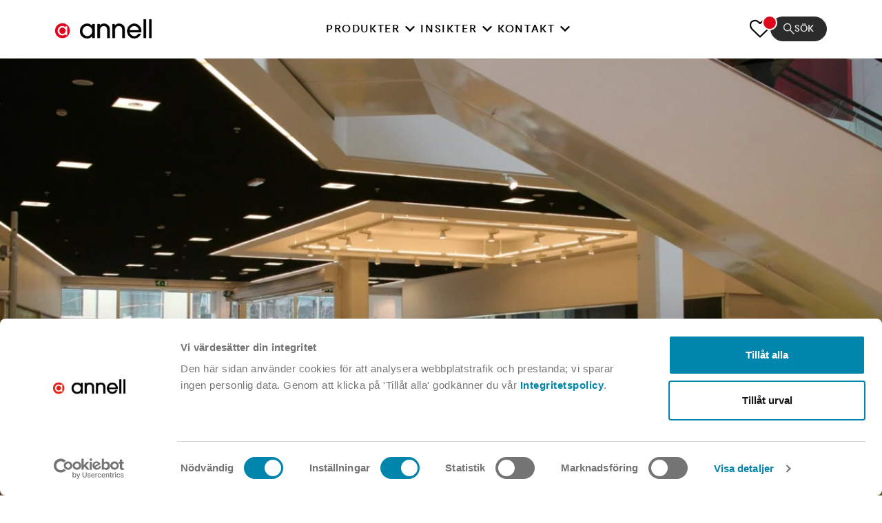

--- FILE ---
content_type: text/html; charset=utf-8
request_url: https://www.annell.se/projekt/igor-vaesteraas/
body_size: 6360
content:

<!DOCTYPE html>
<html lang="sv" class="loading">
<head>
    

        <title>Uppt&#xE4;ck innovativa belysningsprojekt med Annell | Annell</title>
        <link rel="canonical" href="https://www.annell.se/projekt/igor-vaesteraas/" />
        <meta name="description" content="Uppt&#xE4;ck en unik shoppingupplevelse som engagerar b&#xE5;de hj&#xE4;rna och hj&#xE4;rta. L&#xE4;r dig mer om v&#xE5;ra projekt och samarbeten inom belysning." />
    <!--Facebook Open Graph-->
    <meta property="og:locale" content="sv" />
        <meta property="og:type" content="Article" />
        <meta property="og:title" content="Uppt&#xE4;ck innovativa belysningsprojekt med Annell" />
        <meta property="og:description" content="Uppt&#xE4;ck en unik shoppingupplevelse som engagerar b&#xE5;de hj&#xE4;rna och hj&#xE4;rta. L&#xE4;r dig mer om v&#xE5;ra projekt och samarbeten inom belysning." />
        <meta property="og:url" content="https://www.annell.se/projekt/igor-vaesteraas/" />
    <meta property="og:site_name" content="Annell" />
        <meta property="og:image" content="https://cdn.annell.se/media/1mrbinxu/igor_1.webp" />
        <meta property="og:image:type" content="image/webp" />
        <meta property="og:image:width" content="1170" />
        <meta property="og:image:height" content="658" />
        <meta property="og:image:alt" content="Igor 1" />
    <!--Twitter Card Data-->
    <meta name="twitter:card" content="summary_large_image" />
        <meta name="twitter:title" content="Uppt&#xE4;ck innovativa belysningsprojekt med Annell" />
        <meta name="twitter:description" content="Uppt&#xE4;ck en unik shoppingupplevelse som engagerar b&#xE5;de hj&#xE4;rna och hj&#xE4;rta. L&#xE4;r dig mer om v&#xE5;ra projekt och samarbeten inom belysning." />
        <meta name="twitter:image" content="https://cdn.annell.se/media/1mrbinxu/igor_1.webp" />
        <link rel="image_src" href="https://cdn.annell.se/media/1mrbinxu/igor_1.webp" />

<link rel="mask-icon" color="#5bbad5" href="/safari-pinned-tab.svg">
<link rel="apple-touch-icon" sizes="180x180" href="/apple-touch-icon.png">
<link rel="icon" type="image/png" sizes="32x32" href="/favicon-32x32.png">
<link rel="icon" type="image/png" sizes="16x16" href="/favicon-16x16.png">

    

<script>
    ['click', 'scroll', 'mousemove', 'touchstart'].forEach(function(e) {
      window.addEventListener(e, firstInteraction, {
          once: true
      });
    });
    var userInteracted = false;

    function firstInteraction() {
        if (!userInteracted) {
            userInteracted = true;

            const cookieBotScript = document.createElement("script");
            cookieBotScript.id = "Cookiebot";
            cookieBotScript.src = "https://consent.cookiebot.com/uc.js";
            cookieBotScript.setAttribute('data-cbid', "afeff6a1-1460-4ee5-bee7-8290d383ad2c");
            cookieBotScript.setAttribute('data-blockingmode', "auto");
            cookieBotScript.type = "text/javascript";

            document.head.appendChild(cookieBotScript);
        }
    }
</script>


    <style type="text/css">
    html.loading body {
        overflow: hidden;
    }

    html.loading .preloader {
        top: 0;
        left: 0;
        right: 0;
        bottom: 0;
        display: flex;
        justify-content: center;
        align-items: center;
        position: fixed;
        z-index: 999;
        background-color: #fff;
    }

    .preloader {
        display: none;
    }

    .preloader-logo {
        max-width: 180px;
        animation: pulse 2s infinite;
        transform: scale(1);
    }

    .preloader-logo img {
        width: 100%;
    }

    @keyframes pulse {
        0% {
            transform: scale(0.9);
        }

        70% {
            transform: scale(1.15);
        }

        100% {
            transform: scale(0.9);
        }
    }
</style>
    <link rel="preload" as="font" type="font/woff2" crossorigin href="/dist/fonts/NewPanamSkyline-Regular-WebS.woff2" />
    <link rel="preload" as="font" type="font/woff2" crossorigin href="/dist/fonts/NewPanamSkyline-RegularItalic-WebS.woff2" />
    <link rel="preload" as="font" type="font/woff2" crossorigin href="/dist/fonts/NewPanamSkyline-Medium-WebS.woff2" />
    <link rel="preload" as="font" type="font/woff2" crossorigin href="/dist/fonts/NewPanamSkyline-MediumItalic-WebS.woff2" />
    <link rel="preload" as="font" type="font/woff2" crossorigin href="/dist/fonts/NewPanamSkyline-Bold-WebS.woff2" />
    <link rel="preload" as="font" type="font/woff2" crossorigin href="/dist/fonts/NewPanamSkyline-BoldItalic-WebS.woff2" />

    

<script type="application/ld+json">
    {"name":"Annell","url":"https://www.annell.se/","logo":"https://cdn.annell.se/media/5afnortn/annel-main-logo-min.png","email":"info@annell.se","@context":"https://schema.org","@type":"Organization"}
</script>
    

    <script>window.translations = {}</script>
    


<!-- Google Tag Manager -->
<script>(function(w,d,s,l,i){w[l]=w[l]||[];w[l].push({'gtm.start':
new Date().getTime(),event:'gtm.js'});var f=d.getElementsByTagName(s)[0],
j=d.createElement(s),dl=l!='dataLayer'?'&l='+l:'';j.async=true;j.src=
'https://www.googletagmanager.com/gtm.js?id='+i+dl;f.parentNode.insertBefore(j,f);
})(window,document,'script','dataLayer','GTM-5P5JRZTT');</script>
<!-- End Google Tag Manager --><script type="text/javascript" src="https://www.ingenuityinsightful-52.com/js/810057.js" ></script>
<noscript><img src="https://www.ingenuityinsightful-52.com/810057.png" style="display:none;" /></noscript>
    <meta id="viewportMeta" name="viewport" content="width=device-width, initial-scale=1, minimum-scale=1" />
    <link rel="stylesheet" href="/dist/vendors.css?_=639044228500000000" />
    <link rel="stylesheet" href="/dist/main.css?_=639044228500000000" />
</head>
<body>
    


<!-- Google Tag Manager (noscript) -->
<noscript><iframe src="https://www.googletagmanager.com/ns.html?id=GTM-5P5JRZTT"
height="0" width="0" style="display:none;visibility:hidden"></iframe></noscript>
<!-- End Google Tag Manager (noscript) -->
    <div class="app">
        

    <div class="preloader">
        <div class="preloader-logo">
            <img src="https://cdn.annell.se/media/uvoh0arz/ane_logo_pos_utan_bakgrund-ny-png-2.png" alt="Annell" title="Annell" />
        </div>
    </div>

<header class="header js-header" id="header">
    <div class="header__container default-content">

            <a class="header__logo" href="/">
                <img src="https://cdn.annell.se/media/uvoh0arz/ane_logo_pos_utan_bakgrund-ny-png-2.png" alt="Annell" title="Annell" />
            </a>

        <nav class="header__nav">
            <ul class="header__nav-list">
                    <li class="header__nav-item ">
                            <a class="header__nav-link" href="#">Produkter</a>
                            <button class="header__dropdown-button js-dropdown-button" aria-label="open-navigation-menu">
                                <svg class="header__dropdown-icon" width="14" height="9" viewBox="0 0 14 9" fill="none" xmlns="http://www.w3.org/2000/svg">
                                    <g clip-path="url(#clip0_917_183)">
                                        <path d="M7 8.63333L0 1.63333L1.63333 0L7 5.36667L12.3667 0L14 1.63333L7 8.63333Z" fill="black" />
                                    </g>
                                    <defs>
                                        <clipPath id="clip0_917_183">
                                            <rect width="14" height="8.63333" fill="white" />
                                        </clipPath>
                                    </defs>
                                </svg>
                            </button>
                            <ul class="header__dropdown-body js-dropdown-body">
                                    <li class="header__nav-subitem">
                                        <a class="header__nav-sublink" href="/kategorier/inomhus/">Inomhus</a>
                                    </li>
                                    <li class="header__nav-subitem">
                                        <a class="header__nav-sublink" href="/kategorier/utomhus/">Utomhus</a>
                                    </li>
                                    <li class="header__nav-subitem">
                                        <a class="header__nav-sublink" href="/kategorier/stad-och-trafik/">Stad och trafik</a>
                                    </li>
                            </ul>
                    </li>
                    <li class="header__nav-item ">
                            <a class="header__nav-link" href="#">Insikter</a>
                            <button class="header__dropdown-button js-dropdown-button" aria-label="open-navigation-menu">
                                <svg class="header__dropdown-icon" width="14" height="9" viewBox="0 0 14 9" fill="none" xmlns="http://www.w3.org/2000/svg">
                                    <g clip-path="url(#clip0_917_183)">
                                        <path d="M7 8.63333L0 1.63333L1.63333 0L7 5.36667L12.3667 0L14 1.63333L7 8.63333Z" fill="black" />
                                    </g>
                                    <defs>
                                        <clipPath id="clip0_917_183">
                                            <rect width="14" height="8.63333" fill="white" />
                                        </clipPath>
                                    </defs>
                                </svg>
                            </button>
                            <ul class="header__dropdown-body js-dropdown-body">
                                    <li class="header__nav-subitem">
                                        <a class="header__nav-sublink" href="/innehallsidor/haallbarhet/">H&#xE5;llbarhet</a>
                                    </li>
                                    <li class="header__nav-subitem">
                                        <a class="header__nav-sublink" href="/event-och-webinar/">Event och webinar</a>
                                    </li>
                                    <li class="header__nav-subitem">
                                        <a class="header__nav-sublink" href="/projekt/">Projekt</a>
                                    </li>
                                    <li class="header__nav-subitem">
                                        <a class="header__nav-sublink" href="/funderingar-och-slutsatser/">Funderingar och slutsatser</a>
                                    </li>
                                    <li class="header__nav-subitem">
                                        <a class="header__nav-sublink" href="/nyheter/">Nyheter</a>
                                    </li>
                                    <li class="header__nav-subitem">
                                        <a class="header__nav-sublink" href="/liten-ordbok/">Liten ordbok</a>
                                    </li>
                                    <li class="header__nav-subitem">
                                        <a class="header__nav-sublink" href="/innehallsidor/om-annell/">Om annell</a>
                                    </li>
                            </ul>
                    </li>
                    <li class="header__nav-item ">
                            <a class="header__nav-link" href="#">Kontakt</a>
                            <button class="header__dropdown-button js-dropdown-button" aria-label="open-navigation-menu">
                                <svg class="header__dropdown-icon" width="14" height="9" viewBox="0 0 14 9" fill="none" xmlns="http://www.w3.org/2000/svg">
                                    <g clip-path="url(#clip0_917_183)">
                                        <path d="M7 8.63333L0 1.63333L1.63333 0L7 5.36667L12.3667 0L14 1.63333L7 8.63333Z" fill="black" />
                                    </g>
                                    <defs>
                                        <clipPath id="clip0_917_183">
                                            <rect width="14" height="8.63333" fill="white" />
                                        </clipPath>
                                    </defs>
                                </svg>
                            </button>
                            <ul class="header__dropdown-body js-dropdown-body">
                                    <li class="header__nav-subitem">
                                        <a class="header__nav-sublink" href="/teamet/">Teamet</a>
                                    </li>
                                    <li class="header__nav-subitem">
                                        <a class="header__nav-sublink" href="/vaara-showroom/">Showroom</a>
                                    </li>
                                    <li class="header__nav-subitem">
                                        <a class="header__nav-sublink" href="/innehallsidor/lediga-tjaenster/">Lediga tj&#xE4;nster</a>
                                    </li>
                            </ul>
                    </li>
            </ul>
        </nav>

        <div class="header__right">
            <a href="/favoriter/" class="header__favorite" aria-label="favorites">
                <span class="icon-heart-o"></span>
                <span class="header__favorite-count js-favorite-count"></span>
            </a>

            <react-search-header views_text="tr&#xE4;ffar"
                                 search_button_text="S&#xF6;k"
                                 placeholder_text="S&#xF6;k"
                                 see_more_text="Visa alla"
                                 empty_results_text="Inga s&#xF6;kresultat hittades f&#xF6;r din fr&#xE5;ga">
            </react-search-header>

            <div class="header__burger-button js-burger-button">
                <span></span>
            </div>
        </div>

        <div class="side-nav js-side-nav">
            <div class="side-nav__header default-content">
                    <a class="side-nav__logo" href="/">
                        <img src="https://cdn.annell.se/media/sqdl1dkx/ane_logo_neg_rgb-min.png" alt="ANE Logo Neg RGB Min" />
                    </a>
                <button class="side-nav__close-button js-close-button" aria-label="close-header-menu"></button>
            </div>

            <ul class="side-nav__list ">
                    <li class="side-nav__item js-sidenav-item">
                        <div class="default-content">
                                <a class="side-nav__link" href="#">Produkter</a>
                                <div class="my-4 divider--small ml-auto"></div>
                                <ul>
                                        <li class="side-nav__subitem">
                                            <a class="side-nav__sublink" href="/kategorier/inomhus/">Inomhus</a>
                                        </li>
                                        <li class="side-nav__subitem">
                                            <a class="side-nav__sublink" href="/kategorier/utomhus/">Utomhus</a>
                                        </li>
                                        <li class="side-nav__subitem">
                                            <a class="side-nav__sublink" href="/kategorier/stad-och-trafik/">Stad och trafik</a>
                                        </li>
                                </ul>
                        </div>
                    </li>
                    <li class="side-nav__item js-sidenav-item">
                        <div class="default-content">
                                <a class="side-nav__link" href="#">Insikter</a>
                                <div class="my-4 divider--small ml-auto"></div>
                                <ul>
                                        <li class="side-nav__subitem">
                                            <a class="side-nav__sublink" href="/innehallsidor/haallbarhet/">H&#xE5;llbarhet</a>
                                        </li>
                                        <li class="side-nav__subitem">
                                            <a class="side-nav__sublink" href="/event-och-webinar/">Event och webinar</a>
                                        </li>
                                        <li class="side-nav__subitem">
                                            <a class="side-nav__sublink" href="/projekt/">Projekt</a>
                                        </li>
                                        <li class="side-nav__subitem">
                                            <a class="side-nav__sublink" href="/funderingar-och-slutsatser/">Funderingar och slutsatser</a>
                                        </li>
                                        <li class="side-nav__subitem">
                                            <a class="side-nav__sublink" href="/nyheter/">Nyheter</a>
                                        </li>
                                        <li class="side-nav__subitem">
                                            <a class="side-nav__sublink" href="/liten-ordbok/">Liten ordbok</a>
                                        </li>
                                        <li class="side-nav__subitem">
                                            <a class="side-nav__sublink" href="/innehallsidor/om-annell/">Om annell</a>
                                        </li>
                                </ul>
                        </div>
                    </li>
                    <li class="side-nav__item js-sidenav-item">
                        <div class="default-content">
                                <a class="side-nav__link" href="#">Kontakt</a>
                                <div class="my-4 divider--small ml-auto"></div>
                                <ul>
                                        <li class="side-nav__subitem">
                                            <a class="side-nav__sublink" href="/teamet/">Teamet</a>
                                        </li>
                                        <li class="side-nav__subitem">
                                            <a class="side-nav__sublink" href="/vaara-showroom/">Showroom</a>
                                        </li>
                                        <li class="side-nav__subitem">
                                            <a class="side-nav__sublink" href="/innehallsidor/lediga-tjaenster/">Lediga tj&#xE4;nster</a>
                                        </li>
                                </ul>
                        </div>
                    </li>
            </ul>
        </div>

    </div>

</header>

        <main>
            

<div class="project-page page-paddings-top js-project-page">

        <img class="banner-image" src="https://cdn.annell.se/media/1mrbinxu/igor_1.webp" alt="Igor 1" fetchpriority="high"/>
    
    <section class="main-info narrow-content">
        

<div class="breadcrumbs">
            <a class="breadcrumbs__link" href="/">Hem</a>
        <span class="breadcrumbs__divider">|</span>
            <span>Insikter</span>
        <span class="breadcrumbs__divider">|</span>
            <a class="breadcrumbs__link" href="/projekt/">Projekt</a>
        <span class="breadcrumbs__divider">|</span>
</div>


        <h1 class="title--lg mb-6 md:mb-9">
            Igor, V&#xE4;ster&#xE5;s
        </h1>

        <div class="base-text--lg text-editor">
            <p>En shoppingupplevelse för ”hjärna, hjärta, mage”.</p>
        </div>
    </section>

    

<section class="values-list narrow-content text-primary-800 my-4 md:my-8">
    
    <div class="bg-primary-200 px-4 py-4 border-l-[3px] border-black flex flex-col gap-5 md:gap-4 md:px-8 md:py-6">
            <h3 class="text-xl font-medium tracking-normal md:text-2xl md:leading-7 md:mb-3">Samarbetspartners och fakta i korthet</h3>

            <div class="grid grid-cols-1 md:grid-cols-3 md:gap-6">
                <span class="text-sm leading-[30px] tracking-widest uppercase font-medium col-span-1 md:text-lg md:leading-[30px] break-words">
                    ARMATURER
                </span>
                <div class="pt-1 text-editor text-sm leading-5 -tracking-[0.015em] md:text-lg md:leading-5 col-span-2">
                    <p>Annell</p>
                </div>
            </div>            
            <div class="grid grid-cols-1 md:grid-cols-3 md:gap-6">
                <span class="text-sm leading-[30px] tracking-widest uppercase font-medium col-span-1 md:text-lg md:leading-[30px] break-words">
                    PROJEKT&#xC5;R
                </span>
                <div class="pt-1 text-editor text-sm leading-5 -tracking-[0.015em] md:text-lg md:leading-5 col-span-2">
                    <p>2010</p>
                </div>
            </div>            
            <div class="grid grid-cols-1 md:grid-cols-3 md:gap-6">
                <span class="text-sm leading-[30px] tracking-widest uppercase font-medium col-span-1 md:text-lg md:leading-[30px] break-words">
                    ARKITEKT
                </span>
                <div class="pt-1 text-editor text-sm leading-5 -tracking-[0.015em] md:text-lg md:leading-5 col-span-2">
                    <p>Archus Arkitekter</p>
                </div>
            </div>            
            <div class="grid grid-cols-1 md:grid-cols-3 md:gap-6">
                <span class="text-sm leading-[30px] tracking-widest uppercase font-medium col-span-1 md:text-lg md:leading-[30px] break-words">
                    ELKONSULT
                </span>
                <div class="pt-1 text-editor text-sm leading-5 -tracking-[0.015em] md:text-lg md:leading-5 col-span-2">
                    <p>Eldesign Ing.byrå</p>
                </div>
            </div>            
            <div class="grid grid-cols-1 md:grid-cols-3 md:gap-6">
                <span class="text-sm leading-[30px] tracking-widest uppercase font-medium col-span-1 md:text-lg md:leading-[30px] break-words">
                    ELINSTALLAT&#xD6;R
                </span>
                <div class="pt-1 text-editor text-sm leading-5 -tracking-[0.015em] md:text-lg md:leading-5 col-span-2">
                    <p>&nbsp;Västmanlands El</p>
                </div>
            </div>            
    </div>
    
</section>  
<section class="images-gallery narrow-content py-4 md:py-8">   
    <div class="grid grid-cols-2 gap-4 mb-3 md:gap-6 md:mb-5">
            <a class="col-span-1 overflow-hidden js-single-gallery" data-alt="Igor 2" href="https://cdn.annell.se/media/1gvdibr3/igor_2.webp" >
                <img class=" w-full aspect-square object-cover transition-[transform] duration-500 cursor-pointer hover:scale-105" src="https://cdn.annell.se/media/1gvdibr3/igor_2.webp" alt="Igor 2" title="Igor 2" loading="lazy" />
            </a>
            <a class="col-span-1 overflow-hidden js-single-gallery" data-alt="Igor 1" href="https://cdn.annell.se/media/1mrbinxu/igor_1.webp" >
                <img class=" w-full aspect-square object-cover transition-[transform] duration-500 cursor-pointer hover:scale-105" src="https://cdn.annell.se/media/1mrbinxu/igor_1.webp" alt="Igor 1" title="Igor 1" loading="lazy" />
            </a>
    </div>

    <div class="text-editor base-text--xs">
        <p>Igor&nbsp;</p>
    </div>
</section>

    <div class="narrow-content pt-4 pb-7 md:pt-2 md:pb-16">
        <a class="btn-external js-all-projects-btn" href="/projekt/">
            Alla projekt
        </a>
    </div>


</div>
        </main>
        

<div class="contacts js-contacts">
    <div class="contacts__contact-us">
        <div class="contacts__inner-area">
            <span class="contacts__title-icon icon-hands"></span>
            <h2 class="contacts__title">
                Kontakta oss
            </h2>
            <div class="contacts__email">
                e-mail: <a href="/cdn-cgi/l/email-protection#98f1f6fef7d8f9f6f6fdf4f4b6ebfd"><span class="__cf_email__" data-cfemail="dbb2b5bdb49bbab5b5beb7b7f5a8be">[email&#160;protected]</span></a>
            </div>
            <div class="contacts__phone">
                tel: <a href="tel:08-442 90 00">08-442 90 00</a>
            </div>
        </div>
    </div>
    <div class="contacts__newsletter">
            <div class="contacts__inner-area">
                <span class="contacts__title-icon icon-mail"></span>
                <h2 class="contacts__title">
                    Nyhetsbrev
                </h2>
                <h3 class="contacts__sub-title">
                    H&#xE5;ll dig uppdaterad om det senaste inom ljusets v&#xE4;rld!
                </h3>
                <form class="subscribe-form js-subscribe-form" method="POST" action="https://gansub.com/s/yeiW/">
                    <input type="hidden" name="gan_repeat_email" />
                    <input class="subscribe-form__input" type="text" id="email" name="email" placeholder="Skriv din mailadress" />

                    <button class="subscribe-form__submit" type="submit" aria-label="subscribe-news">
                        <span class="icon-arrow-right" />
                    </button>
                </form>
            </div>
    </div>
</div>

<footer class="footer">
    <div class="footer__container default-content">

        <div class="footer__grid">

            <div class="footer__left-content">
                    <div class="footer__logo">
                        <img src="https://cdn.annell.se/media/sqdl1dkx/ane_logo_neg_rgb-min.png" alt="ANE Logo Neg RGB Min" loading="lazy" />
                    </div>
                <div class="footer__description">
                    
                </div>
            </div>

            <div class="footer__right-content">
                        <div class="footer__right-content-column">
                            <p class="footer__column-title">Produkter</p>
                            <div class="divider--small my-3 md:my-7"></div>
                                <ul class="footer__nav-list">
                                        <li><a class="footer__nav-link" href="/kategorier/inomhus/">Inomhus</a></li>
                                        <li><a class="footer__nav-link" href="/kategorier/utomhus/">Utomhus</a></li>
                                        <li><a class="footer__nav-link" href="/kategorier/stad-och-trafik/">Stad och Trafik</a></li>
                                </ul>
                        </div>
                        <div class="footer__right-content-column">
                            <p class="footer__column-title">Insikter</p>
                            <div class="divider--small my-3 md:my-7"></div>
                                <ul class="footer__nav-list">
                                        <li><a class="footer__nav-link" href="/innehallsidor/haallbarhet/">H&#xE5;llbarhet</a></li>
                                        <li><a class="footer__nav-link" href="/projekt/">Projekt</a></li>
                                        <li><a class="footer__nav-link" href="/event-och-webinar/">Event &amp; Webinar</a></li>
                                        <li><a class="footer__nav-link" href="/funderingar-och-slutsatser/">Funderingar &amp; Slutsatser</a></li>
                                        <li><a class="footer__nav-link" href="/nyheter/">Nyheter</a></li>
                                        <li><a class="footer__nav-link" href="/liten-ordbok/">Liten ordbok</a></li>
                                        <li><a class="footer__nav-link" href="/innehallsidor/om-annell/">Om Annell</a></li>
                                </ul>
                        </div>
                        <div class="footer__right-content-column">
                            <p class="footer__column-title">Kontakt</p>
                            <div class="divider--small my-3 md:my-7"></div>
                                <ul class="footer__nav-list">
                                        <li><a class="footer__nav-link" href="/teamet/">Team</a></li>
                                        <li><a class="footer__nav-link" href="/vaara-showroom/">Showroom</a></li>
                                </ul>
                        </div>
                        <div class="footer__right-content-column">
                            <p class="footer__column-title">Social</p>
                            <div class="divider--small my-3 md:my-7"></div>
                                <ul class="footer__nav-list">
                                        <li><a class="footer__nav-link" href="https://www.linkedin.com/company/annell-ljus-och-form-ab/mycompany/" target="_blank">LinkedIn</a></li>
                                        <li><a class="footer__nav-link" href="https://www.facebook.com/annellljus/" target="_blank">Facebook</a></li>
                                        <li><a class="footer__nav-link" href="https://www.instagram.com/annelljus" target="_blank">Instagram</a></li>
                                </ul>
                        </div>
                        <div class="footer__right-content-column">
                            <p class="footer__column-title">Villkor &amp; Policy</p>
                            <div class="divider--small my-3 md:my-7"></div>
                                <ul class="footer__nav-list">
                                        <li><a class="footer__nav-link" href="https://cdn.annell.se/media/ujqnxaay/haallbarhetspolicy_2023.pdf" target="_blank">H&#xE5;llbarhet</a></li>
                                        <li><a class="footer__nav-link" href="https://cdn.annell.se/media/uhbmcz2k/kvalitetspolicy_2023.pdf" target="_blank">Kvalitetspolicy</a></li>
                                        <li><a class="footer__nav-link" href="https://cdn.annell.se/media/p3apgicg/arbetsmiljoepolicy_2023.pdf" target="_blank">Arbetsmilj&#xF6;</a></li>
                                        <li><a class="footer__nav-link" href="https://cdn.annell.se/media/vczbk33w/code-of-conduct_2023.pdf" target="_blank">Code of Conduct</a></li>
                                        <li><a class="footer__nav-link" href="https://cdn.annell.se/media/owukq0ev/allmaenna-villkor_20221102.pdf" target="_blank">Allm&#xE4;nna villkor</a></li>
                                        <li><a class="footer__nav-link" href="https://cdn.annell.se/media/u23fqc0q/integritetspolicy_2023.pdf" target="_blank">Integritet</a></li>
                                        <li><a class="footer__nav-link" href="https://cdn.annell.se/media/x2bpzotu/cookie-policy-annell_pdf.pdf" target="_blank">Cookie</a></li>
                                </ul>
                        </div>
            </div>

        </div>

        <hr class="border-primary-600/30" />

            <div class="footer__logo mt-8 md:hidden">
                <img src="https://cdn.annell.se/media/sqdl1dkx/ane_logo_neg_rgb-min.png" alt="ANE Logo Neg RGB Min" loading="lazy" />
            </div>
        <div class="footer__description md:hidden text-editor">
            
        </div>

        <p class="footer__copyright ">&#xA9; 2025 Annell. All rights reserved.</p>
    </div>
</footer>

        
<script data-cfasync="false" src="/cdn-cgi/scripts/5c5dd728/cloudflare-static/email-decode.min.js"></script><script>
    window.addEventListener("reactComponentLoaded", (event) => {
        if (checkAlreadyLoadedRecaptcha()) return;
        
        const componentInputs = event.detail.current.querySelectorAll('input, textarea, select')
        componentInputs.forEach((input) => {
            input.addEventListener("focus", loadRecaptcha);
        })
    })

    function loadRecaptcha() {
        addRecaptchaScript()
        .then(() => {
            grecaptcha.ready(function () {

                var InitReCaptcha = function () {
                    var recapchaElements = document.getElementsByName('Recaptcha');
                    var elements = Array.prototype.slice.call(recapchaElements);
                    var recaptchaIsSet = elements.length > 0 && elements.every(x => x.value);
                    if (!recaptchaIsSet) {
                        grecaptcha.execute('6LdfjbAqAAAAAGXUSC1MAPpSP5pq_Iu9YfFtzkvH', { action: 'submit' }).then(function (token) {
                            elements.map(x => {
                            x.value = token;
                            })
                        })
                    }
                }

                new MutationObserver(function (mutations_list) { InitReCaptcha(); }).observe(document.querySelector("body"), { subtree: true, childList: true });

                window.fetch = new Proxy(window.fetch, {
                    apply(actualFetch, that, args) {
                        const result = Reflect.apply(actualFetch, that, args);
                        result.then((response) => {
                            if (!args.some(x => x?.body && x?.body?.toString().toLowerCase().includes('recaptcha'))) {
                                return;
                            }

                            document.getElementsByName("Recaptcha").forEach((x) => (x.value = ""));

                            InitReCaptcha();

                        });
                        return result;
                    }
                });

                InitReCaptcha();
            })

            removeAllListeners();
        })
    }

    function addRecaptchaScript() {
        return new Promise((resolve, reject) => {
            const script = document.createElement('script');
            script.src = "https://www.google.com/recaptcha/api.js?render=6LdfjbAqAAAAAGXUSC1MAPpSP5pq_Iu9YfFtzkvH";
            script.onload = () => {
                resolve();
            };
            script.onerror = () => {
                reject(new Error('Failed to load the script'));
            };

            document.body.appendChild(script);
        });
    }

    function checkAlreadyLoadedRecaptcha() {
        const scripts = Array.from(document.getElementsByTagName('script'));
        return scripts.find((script) => script.src.includes('recaptcha'));
    }

    function removeAllListeners() {
        const allRecaptchaRequiredInputs = document.querySelectorAll("[data-recaptcha-required='true']");
        allRecaptchaRequiredInputs.forEach((input) => {
            input.removeEventListener("focus", loadRecaptcha)
        })
    }

</script>


    </div>
    



    <script id="scripts" defer src="/dist/vendors.js?_=639044228500000000"></script>
    <script id="scripts" defer src="/dist/main.js?_=639044228500000000"></script>
<script defer src="https://static.cloudflareinsights.com/beacon.min.js/vcd15cbe7772f49c399c6a5babf22c1241717689176015" integrity="sha512-ZpsOmlRQV6y907TI0dKBHq9Md29nnaEIPlkf84rnaERnq6zvWvPUqr2ft8M1aS28oN72PdrCzSjY4U6VaAw1EQ==" data-cf-beacon='{"version":"2024.11.0","token":"4d2d9f6bdc1440e69a6f52002a4bb30c","r":1,"server_timing":{"name":{"cfCacheStatus":true,"cfEdge":true,"cfExtPri":true,"cfL4":true,"cfOrigin":true,"cfSpeedBrain":true},"location_startswith":null}}' crossorigin="anonymous"></script>
</body>
</html>
